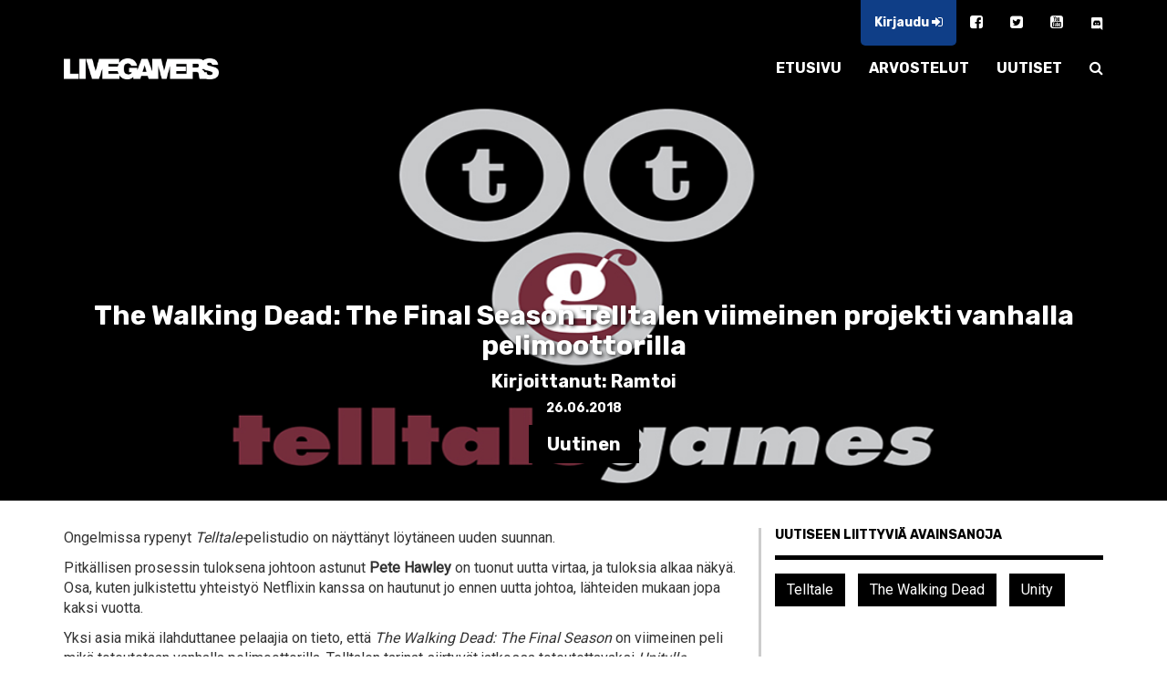

--- FILE ---
content_type: text/html; charset=UTF-8
request_url: https://www.livegamers.fi/uutiset/the-walking-dead-the-final-season-telltalen-viimeinen-projekti-vanhalla-pelimoottorilla/
body_size: 8272
content:

<!doctype html>
<html class="no-js" lang="fi">
<head>

    <meta charset="UTF-8"/>
    <meta name="viewport" content="width=device-width, initial-scale=1.0"/>
    <meta http-equiv="X-UA-Compatible" content="IE=Edge">
    <link rel="profile" href="http://gmpg.org/xfn/11">

    <!-- ============================================================ -->
	<title>The Walking Dead: The Final Season Telltalen viimeinen projekti vanhalla pelimoottorilla | Livegamers</title>

<!-- The SEO Framework by Sybre Waaijer -->
<meta name="description" content="Ongelmissa rypenyt Telltale-pelistudio on näyttänyt löytäneen uuden suunnan." />
<meta property="og:image" content="https://www.livegamers.fi/app/uploads/telltale-games-logo.jpg" />
<meta property="og:image:width" content="1140" />
<meta property="og:image:height" content="500" />
<meta property="og:image:alt" content="Telltale Games" />
<meta property="og:locale" content="fi_FI" />
<meta property="og:type" content="article" />
<meta property="og:title" content="The Walking Dead: The Final Season Telltalen viimeinen projekti vanhalla pelimoottorilla | Livegamers" />
<meta property="og:description" content="Ongelmissa rypenyt Telltale-pelistudio on näyttänyt löytäneen uuden suunnan." />
<meta property="og:url" content="https://www.livegamers.fi/uutiset/the-walking-dead-the-final-season-telltalen-viimeinen-projekti-vanhalla-pelimoottorilla/" />
<meta property="og:site_name" content="Livegamers" />
<meta property="og:updated_time" content="2018-06-26T14:28+00:00" />
<meta property="article:published_time" content="2018-06-26T14:28+00:00" />
<meta property="article:modified_time" content="2018-06-26T14:28+00:00" />
<meta name="twitter:card" content="summary_large_image" />
<meta name="twitter:title" content="The Walking Dead: The Final Season Telltalen viimeinen projekti vanhalla pelimoottorilla | Livegamers" />
<meta name="twitter:description" content="Ongelmissa rypenyt Telltale-pelistudio on näyttänyt löytäneen uuden suunnan." />
<meta name="twitter:image" content="https://www.livegamers.fi/app/uploads/telltale-games-logo.jpg" />
<meta name="twitter:image:width" content="1140" />
<meta name="twitter:image:height" content="500" />
<meta name="twitter:image:alt" content="Telltale Games" />
<link rel="canonical" href="https://www.livegamers.fi/uutiset/the-walking-dead-the-final-season-telltalen-viimeinen-projekti-vanhalla-pelimoottorilla/" />
<script type="application/ld+json">{"@context":"https://schema.org","@type":"BreadcrumbList","itemListElement":[{"@type":"ListItem","position":1,"item":{"@id":"https://www.livegamers.fi/","name":"Livegamers | Xbox One &#038; PS4 | uutiset &#038; arvostelut"}},{"@type":"ListItem","position":2,"item":{"@id":"https://www.livegamers.fi/uutiset/the-walking-dead-the-final-season-telltalen-viimeinen-projekti-vanhalla-pelimoottorilla/","name":"The Walking Dead: The Final Season Telltalen viimeinen projekti vanhalla pelimoottorilla"}}]}</script>
<!-- / The SEO Framework by Sybre Waaijer | 5.30ms meta | 0.10ms boot -->

<link rel='dns-prefetch' href='//s.w.org' />
<link rel='stylesheet' id='wp-block-library-css'  href='/wp/wp-includes/css/dist/block-library/style.min.css?ver=6.0.2' type='text/css' media='all' />
<style id='global-styles-inline-css' type='text/css'>
body{--wp--preset--color--black: #000000;--wp--preset--color--cyan-bluish-gray: #abb8c3;--wp--preset--color--white: #ffffff;--wp--preset--color--pale-pink: #f78da7;--wp--preset--color--vivid-red: #cf2e2e;--wp--preset--color--luminous-vivid-orange: #ff6900;--wp--preset--color--luminous-vivid-amber: #fcb900;--wp--preset--color--light-green-cyan: #7bdcb5;--wp--preset--color--vivid-green-cyan: #00d084;--wp--preset--color--pale-cyan-blue: #8ed1fc;--wp--preset--color--vivid-cyan-blue: #0693e3;--wp--preset--color--vivid-purple: #9b51e0;--wp--preset--gradient--vivid-cyan-blue-to-vivid-purple: linear-gradient(135deg,rgba(6,147,227,1) 0%,rgb(155,81,224) 100%);--wp--preset--gradient--light-green-cyan-to-vivid-green-cyan: linear-gradient(135deg,rgb(122,220,180) 0%,rgb(0,208,130) 100%);--wp--preset--gradient--luminous-vivid-amber-to-luminous-vivid-orange: linear-gradient(135deg,rgba(252,185,0,1) 0%,rgba(255,105,0,1) 100%);--wp--preset--gradient--luminous-vivid-orange-to-vivid-red: linear-gradient(135deg,rgba(255,105,0,1) 0%,rgb(207,46,46) 100%);--wp--preset--gradient--very-light-gray-to-cyan-bluish-gray: linear-gradient(135deg,rgb(238,238,238) 0%,rgb(169,184,195) 100%);--wp--preset--gradient--cool-to-warm-spectrum: linear-gradient(135deg,rgb(74,234,220) 0%,rgb(151,120,209) 20%,rgb(207,42,186) 40%,rgb(238,44,130) 60%,rgb(251,105,98) 80%,rgb(254,248,76) 100%);--wp--preset--gradient--blush-light-purple: linear-gradient(135deg,rgb(255,206,236) 0%,rgb(152,150,240) 100%);--wp--preset--gradient--blush-bordeaux: linear-gradient(135deg,rgb(254,205,165) 0%,rgb(254,45,45) 50%,rgb(107,0,62) 100%);--wp--preset--gradient--luminous-dusk: linear-gradient(135deg,rgb(255,203,112) 0%,rgb(199,81,192) 50%,rgb(65,88,208) 100%);--wp--preset--gradient--pale-ocean: linear-gradient(135deg,rgb(255,245,203) 0%,rgb(182,227,212) 50%,rgb(51,167,181) 100%);--wp--preset--gradient--electric-grass: linear-gradient(135deg,rgb(202,248,128) 0%,rgb(113,206,126) 100%);--wp--preset--gradient--midnight: linear-gradient(135deg,rgb(2,3,129) 0%,rgb(40,116,252) 100%);--wp--preset--duotone--dark-grayscale: url('#wp-duotone-dark-grayscale');--wp--preset--duotone--grayscale: url('#wp-duotone-grayscale');--wp--preset--duotone--purple-yellow: url('#wp-duotone-purple-yellow');--wp--preset--duotone--blue-red: url('#wp-duotone-blue-red');--wp--preset--duotone--midnight: url('#wp-duotone-midnight');--wp--preset--duotone--magenta-yellow: url('#wp-duotone-magenta-yellow');--wp--preset--duotone--purple-green: url('#wp-duotone-purple-green');--wp--preset--duotone--blue-orange: url('#wp-duotone-blue-orange');--wp--preset--font-size--small: 13px;--wp--preset--font-size--medium: 20px;--wp--preset--font-size--large: 36px;--wp--preset--font-size--x-large: 42px;}.has-black-color{color: var(--wp--preset--color--black) !important;}.has-cyan-bluish-gray-color{color: var(--wp--preset--color--cyan-bluish-gray) !important;}.has-white-color{color: var(--wp--preset--color--white) !important;}.has-pale-pink-color{color: var(--wp--preset--color--pale-pink) !important;}.has-vivid-red-color{color: var(--wp--preset--color--vivid-red) !important;}.has-luminous-vivid-orange-color{color: var(--wp--preset--color--luminous-vivid-orange) !important;}.has-luminous-vivid-amber-color{color: var(--wp--preset--color--luminous-vivid-amber) !important;}.has-light-green-cyan-color{color: var(--wp--preset--color--light-green-cyan) !important;}.has-vivid-green-cyan-color{color: var(--wp--preset--color--vivid-green-cyan) !important;}.has-pale-cyan-blue-color{color: var(--wp--preset--color--pale-cyan-blue) !important;}.has-vivid-cyan-blue-color{color: var(--wp--preset--color--vivid-cyan-blue) !important;}.has-vivid-purple-color{color: var(--wp--preset--color--vivid-purple) !important;}.has-black-background-color{background-color: var(--wp--preset--color--black) !important;}.has-cyan-bluish-gray-background-color{background-color: var(--wp--preset--color--cyan-bluish-gray) !important;}.has-white-background-color{background-color: var(--wp--preset--color--white) !important;}.has-pale-pink-background-color{background-color: var(--wp--preset--color--pale-pink) !important;}.has-vivid-red-background-color{background-color: var(--wp--preset--color--vivid-red) !important;}.has-luminous-vivid-orange-background-color{background-color: var(--wp--preset--color--luminous-vivid-orange) !important;}.has-luminous-vivid-amber-background-color{background-color: var(--wp--preset--color--luminous-vivid-amber) !important;}.has-light-green-cyan-background-color{background-color: var(--wp--preset--color--light-green-cyan) !important;}.has-vivid-green-cyan-background-color{background-color: var(--wp--preset--color--vivid-green-cyan) !important;}.has-pale-cyan-blue-background-color{background-color: var(--wp--preset--color--pale-cyan-blue) !important;}.has-vivid-cyan-blue-background-color{background-color: var(--wp--preset--color--vivid-cyan-blue) !important;}.has-vivid-purple-background-color{background-color: var(--wp--preset--color--vivid-purple) !important;}.has-black-border-color{border-color: var(--wp--preset--color--black) !important;}.has-cyan-bluish-gray-border-color{border-color: var(--wp--preset--color--cyan-bluish-gray) !important;}.has-white-border-color{border-color: var(--wp--preset--color--white) !important;}.has-pale-pink-border-color{border-color: var(--wp--preset--color--pale-pink) !important;}.has-vivid-red-border-color{border-color: var(--wp--preset--color--vivid-red) !important;}.has-luminous-vivid-orange-border-color{border-color: var(--wp--preset--color--luminous-vivid-orange) !important;}.has-luminous-vivid-amber-border-color{border-color: var(--wp--preset--color--luminous-vivid-amber) !important;}.has-light-green-cyan-border-color{border-color: var(--wp--preset--color--light-green-cyan) !important;}.has-vivid-green-cyan-border-color{border-color: var(--wp--preset--color--vivid-green-cyan) !important;}.has-pale-cyan-blue-border-color{border-color: var(--wp--preset--color--pale-cyan-blue) !important;}.has-vivid-cyan-blue-border-color{border-color: var(--wp--preset--color--vivid-cyan-blue) !important;}.has-vivid-purple-border-color{border-color: var(--wp--preset--color--vivid-purple) !important;}.has-vivid-cyan-blue-to-vivid-purple-gradient-background{background: var(--wp--preset--gradient--vivid-cyan-blue-to-vivid-purple) !important;}.has-light-green-cyan-to-vivid-green-cyan-gradient-background{background: var(--wp--preset--gradient--light-green-cyan-to-vivid-green-cyan) !important;}.has-luminous-vivid-amber-to-luminous-vivid-orange-gradient-background{background: var(--wp--preset--gradient--luminous-vivid-amber-to-luminous-vivid-orange) !important;}.has-luminous-vivid-orange-to-vivid-red-gradient-background{background: var(--wp--preset--gradient--luminous-vivid-orange-to-vivid-red) !important;}.has-very-light-gray-to-cyan-bluish-gray-gradient-background{background: var(--wp--preset--gradient--very-light-gray-to-cyan-bluish-gray) !important;}.has-cool-to-warm-spectrum-gradient-background{background: var(--wp--preset--gradient--cool-to-warm-spectrum) !important;}.has-blush-light-purple-gradient-background{background: var(--wp--preset--gradient--blush-light-purple) !important;}.has-blush-bordeaux-gradient-background{background: var(--wp--preset--gradient--blush-bordeaux) !important;}.has-luminous-dusk-gradient-background{background: var(--wp--preset--gradient--luminous-dusk) !important;}.has-pale-ocean-gradient-background{background: var(--wp--preset--gradient--pale-ocean) !important;}.has-electric-grass-gradient-background{background: var(--wp--preset--gradient--electric-grass) !important;}.has-midnight-gradient-background{background: var(--wp--preset--gradient--midnight) !important;}.has-small-font-size{font-size: var(--wp--preset--font-size--small) !important;}.has-medium-font-size{font-size: var(--wp--preset--font-size--medium) !important;}.has-large-font-size{font-size: var(--wp--preset--font-size--large) !important;}.has-x-large-font-size{font-size: var(--wp--preset--font-size--x-large) !important;}
</style>
<link rel='stylesheet' id='bbp-default-css'  href='/app/plugins/bbpress/templates/default/css/bbpress.min.css?ver=2.6.9' type='text/css' media='all' />
<link rel='stylesheet' id='lg_style-css'  href='/app/themes/livegamers/assets/dist/styles/main.css?ver=1.0' type='text/css' media='all' />
<script type='text/javascript' src='/wp/wp-includes/js/jquery/jquery.min.js?ver=3.6.0' id='jquery-core-js'></script>
<script type='text/javascript' src='/wp/wp-includes/js/jquery/jquery-migrate.min.js?ver=3.3.2' id='jquery-migrate-js'></script>
<link rel="https://api.w.org/" href="https://www.livegamers.fi/api/" /><link rel="alternate" type="application/json" href="https://www.livegamers.fi/api/wp/v2/news/20054" /><link rel="alternate" type="application/json+oembed" href="https://www.livegamers.fi/api/oembed/1.0/embed?url=https%3A%2F%2Fwww.livegamers.fi%2Fuutiset%2Fthe-walking-dead-the-final-season-telltalen-viimeinen-projekti-vanhalla-pelimoottorilla%2F" />
<link rel="alternate" type="text/xml+oembed" href="https://www.livegamers.fi/api/oembed/1.0/embed?url=https%3A%2F%2Fwww.livegamers.fi%2Fuutiset%2Fthe-walking-dead-the-final-season-telltalen-viimeinen-projekti-vanhalla-pelimoottorilla%2F&#038;format=xml" />
	<link rel="canonical" href="https://www.livegamers.fi/uutiset/the-walking-dead-the-final-season-telltalen-viimeinen-projekti-vanhalla-pelimoottorilla/">
<!-- Google Tag Manager -->
<script>(function(w,d,s,l,i){w[l]=w[l]||[];w[l].push({'gtm.start':
new Date().getTime(),event:'gtm.js'});var f=d.getElementsByTagName(s)[0],
j=d.createElement(s),dl=l!='dataLayer'?'&l='+l:'';j.async=true;j.src=
'https://www.googletagmanager.com/gtm.js?id='+i+dl;f.parentNode.insertBefore(j,f);
})(window,document,'script','dataLayer','GTM-MD36MWS');</script>
<!-- End Google Tag Manager -->	

	
	<link rel="icon" type="image/png" sizes="192x192" href="https://www.livegamers.fi/app/themes/livegamers/assets/dist/images/icons/android-chrome-192x192.png">
    <link rel="manifest" href="https://www.livegamers.fi/app/themes/livegamers/assets/dist/images/icons/manifest.json">
    <meta name="mobile-web-app-capable" content="yes">
    <meta name="theme-color" content="#ffffff">

    <link rel="apple-touch-icon" sizes="57x57" href="https://www.livegamers.fi/app/themes/livegamers/assets/dist/images/icons/apple-touch-icon-57x57.png">
    <link rel="apple-touch-icon" sizes="60x60" href="https://www.livegamers.fi/app/themes/livegamers/assets/dist/images/icons/apple-touch-icon-60x60.png">
    <link rel="apple-touch-icon" sizes="72x72" href="https://www.livegamers.fi/app/themes/livegamers/assets/dist/images/icons/apple-touch-icon-72x72.png">
    <link rel="apple-touch-icon" sizes="76x76" href="https://www.livegamers.fi/app/themes/livegamers/assets/dist/images/icons/apple-touch-icon-76x76.png">
    <link rel="apple-touch-icon" sizes="114x114" href="https://www.livegamers.fi/app/themes/livegamers/assets/dist/images/icons/apple-touch-icon-114x114.png">
    <link rel="apple-touch-icon" sizes="120x120" href="https://www.livegamers.fi/app/themes/livegamers/assets/dist/images/icons/apple-touch-icon-120x120.png">
    <link rel="apple-touch-icon" sizes="144x144" href="https://www.livegamers.fi/app/themes/livegamers/assets/dist/images/icons/apple-touch-icon-144x144.png">
    <link rel="apple-touch-icon" sizes="152x152" href="https://www.livegamers.fi/app/themes/livegamers/assets/dist/images/icons/apple-touch-icon-152x152.png">
    <link rel="apple-touch-icon" sizes="180x180" href="https://www.livegamers.fi/app/themes/livegamers/assets/dist/images/icons/apple-touch-icon-180x180.png">

    <meta name="apple-mobile-web-app-capable" content="yes">
    <meta name="apple-mobile-web-app-status-bar-style" content="black">

    <link rel="icon" type="image/png" sizes="228x228" href="https://www.livegamers.fi/app/themes/livegamers/assets/dist/images/icons/coast-228x228.png">
    <link rel="icon" type="image/png" sizes="16x16" href="https://www.livegamers.fi/app/themes/livegamers/assets/dist/images/icons/favicon-16x16.png">
    <link rel="icon" type="image/png" sizes="32x32" href="https://www.livegamers.fi/app/themes/livegamers/assets/dist/images/icons/favicon-32x32.png">
    <link rel="icon" type="image/png" sizes="96x96" href="https://www.livegamers.fi/app/themes/livegamers/assets/dist/images/icons/favicon-96x96.png">
    <link rel="icon" type="image/png" sizes="230x230" href="https://www.livegamers.fi/app/themes/livegamers/assets/dist/images/icons/favicon-230x230.png">
    
    <link rel="shortcut icon" href="https://www.livegamers.fi/app/themes/livegamers/assets/dist/images/icons/favicon.ico">
    <link rel="yandex-tableau-widget" href="https://www.livegamers.fi/app/themes/livegamers/assets/dist/images/icons/yandex-browser-manifest.json">
    
    <meta name="msapplication-TileColor" content="#ffffff">
    <meta name="msapplication-TileImage" content="https://www.livegamers.fi/app/themes/livegamers/assets/dist/images/icons/mstile-144x144.png">
    <meta name="msapplication-config" content="https://www.livegamers.fi/app/themes/livegamers/assets/dist/images/icons/browserconfig.xml">
	
	<link rel="manifest" href="https://www.livegamers.fi/app/themes/livegamers/assets/dist/images/icons/manifest.webapp">
    <link rel="manifest" href="https://www.livegamers.fi/app/themes/livegamers/assets/dist/images/icons/manifest.json">
	
    <!-- ============================================================ -->

</head>

<body class="news-template-default single single-news postid-20054 the-walking-dead-the-final-season-telltalen-viimeinen-projekti-vanhalla-pelimoottorilla">
<!-- Google Tag Manager (noscript) -->
<noscript><iframe src="https://www.googletagmanager.com/ns.html?id=GTM-MD36MWS"
height="0" width="0" style="display:none;visibility:hidden"></iframe></noscript>
<!-- End Google Tag Manager (noscript) -->
<nav class="navbar navbar-default navbar-fixed-top" id="main-nav">
    <div class="container">

        <ul class="nav navbar-nav secondary-nav navbar-right">
            <li>
				                    <a href="#" class="login-opener">
                        Kirjaudu <i class="fa fa-sign-in" aria-hidden="true"></i>
                    </a>
				            </li>
			                <li>
                    <a href="https://www.facebook.com/livegamers.fi/" target="_blank"><i
                                class="fa fa-facebook-square" aria-hidden="true"></i></a>
                </li>
				                <li>
                    <a href="https://twitter.com/livegamers_fi" target="_blank"><i
                                class="fa fa-twitter-square" aria-hidden="true"></i></a>
                </li>
				                <li>
                    <a href="https://www.youtube.com/user/livegamersFI" target="_blank"><i
                                class="fa fa-youtube-square" aria-hidden="true"></i></a>
                </li>
				        <li>
            <a href="https://discord.gg/xxBaVHU">
                <img src="https://www.livegamers.fi/app/themes/livegamers/assets/dist/images/discord-icon.svg" style="width: 14px;height: 14px;" />
            </a>
        </li>
		        </ul>
    </div>
    <div class="container">
        <div class="navbar-header">
            <button type="button" class="navbar-toggle collapsed" data-toggle="collapse"
                    data-target="#main-menu-target" aria-expanded="false">
                <i class="fa fa-bars" aria-hidden="true"></i>
            </button>
            <a class="navbar-brand" href="https://www.livegamers.fi/">
                <img class="navbar-brand-logo"
                     src="https://www.livegamers.fi/app/themes/livegamers/assets/dist/images/lg_logo_white.png"/>
            </a>
        </div>

        <div class="collapse navbar-collapse" id="main-menu-target">
            <ul class="nav navbar-nav navbar-right">
				<li class="menu__item menu__item--home"><a class="menu__link"  href="https://www.livegamers.fi/">ETUSIVU</a></li>
<li class="menu__item"><a class="menu__link"  href="https://www.livegamers.fi/arvostelut/">ARVOSTELUT</a></li>
<li class="menu__item"><a class="menu__link"  href="https://www.livegamers.fi/uutiset/">UUTISET</a></li>
                <li>
                    <a href="#" class="search-opener">
                        <i class="fa fa-search" aria-hidden="true"></i>
                    </a>
                </li>
            </ul>
        </div>
    </div>
</nav>

	
<div class="hero-area"
     style="background-image: url('https://www.livegamers.fi/app/uploads/telltale-games-logo.jpg')">
    <h1>The Walking Dead: The Final Season Telltalen viimeinen projekti vanhalla pelimoottorilla</h1>
    <h4>Kirjoittanut: Ramtoi</h4>
    <h6>26.06.2018</h6>
    <h4>
        <span class="article-tag">Uutinen</span>
    </h4>
</div><section>
    <div class="container">
        <div class="row">
            <main>
                <article class="article-content">
					<p>Ongelmissa rypenyt <em>Telltale-</em>pelistudio on näyttänyt löytäneen uuden suunnan.</p>
<p>Pitkällisen prosessin tuloksena johtoon astunut <strong>Pete Hawley</strong> on tuonut uutta virtaa, ja tuloksia alkaa näkyä. Osa, kuten julkistettu yhteistyö Netflixin kanssa on hautunut jo ennen uutta johtoa, lähteiden mukaan jopa kaksi vuotta.</p>
<p>Yksi asia mikä ilahduttanee pelaajia on tieto, että <em>The Walking Dead: The Final Season</em> on viimeinen peli mikä toteutetaan vanhalla pelimoottorilla. Telltalen tarinat siirtyvät jatkossa toteutettavaksi <em>Unitylla</em>. <em>Stranger Things</em> oletetaan olevan pelistudion ensimmäinen Unitylla tehty peli.</p>
<p>The Walking Dead: The Final Season saapuu PlayStation 4- ja Xbox One -konsoleille 14. elokuuta.</p>
<p style="text-align: right;"><em>Lähde: <a href="https://variety.com/2018/gaming/features/netflix-telltale-stranger-things-deal-1202855424/" target="_blank" rel="noopener">Variety</a></em></p>
<div class="framecontainer">
<div class="entry-content-asset"><iframe width="640" height="360" src="https://www.youtube.com/embed/OVAQrE5A5sI?feature=oembed" frameborder="0" allow="autoplay; encrypted-media" allowfullscreen></iframe></div>
</div>
<p>&nbsp;</p>
                </article>
				<section class="comments">
	
	<div id="respond" class="comment-respond">
		<h3 id="reply-title" class="comment-reply-title">Lisää kommentti <small><a rel="nofollow" id="cancel-comment-reply-link" href="/uutiset/the-walking-dead-the-final-season-telltalen-viimeinen-projekti-vanhalla-pelimoottorilla/#respond" style="display:none;">Peruuta vastaus</a></small></h3><p class="must-log-in">Sinun täytyy <a href="https://www.livegamers.fi/wp/wp-login.php?redirect_to=%2Fuutiset%2Fthe-walking-dead-the-final-season-telltalen-viimeinen-projekti-vanhalla-pelimoottorilla%2F">kirjautua sisään</a> kommentoidaksesi.</p>	</div><!-- #respond -->
	</section>            </main>

            <aside>
				    <section>
        <h6 class="section-title">Uutiseen liittyviä avainsanoja</h6>
        <div class="separator"></div>
		            <a href="/avainsanat/telltale/">
                <button class="btn btn-black btn-black--tags">Telltale</button>
            </a>
			            <a href="/avainsanat/the-walking-dead/">
                <button class="btn btn-black btn-black--tags">The Walking Dead</button>
            </a>
			            <a href="/avainsanat/unity/">
                <button class="btn btn-black btn-black--tags">Unity</button>
            </a>
			    </section>
					    <section>
        <h6 class="section-title">Viimeisimmät uutiset</h6>
        <div class="separator"></div>
		            <div class="article-sidebar-lift">
                <div class="article-sidebar-lift__content">
                    <span class="article-sidebar-lift__date">18.10.2024</span>
                    <a href="/uutiset/arvostelussa-uusittu-diablo-2-seka-rainbow-six-extraction-mita-ihmetta/">
						<h6>Arvostelussa uusittu Diablo 2 sekä Rainbow Six: Extraction &#8211; Mitä ihmettä?</h6>
                    </a>
                </div>
            </div>
			            <div class="article-sidebar-lift">
                <div class="article-sidebar-lift__content">
                    <span class="article-sidebar-lift__date">20.02.2022</span>
                    <a href="/uutiset/arvostelussa-farming-simulator-22/">
						<h6>Arvostelussa Farming Simulator 22</h6>
                    </a>
                </div>
            </div>
			            <div class="article-sidebar-lift">
                <div class="article-sidebar-lift__content">
                    <span class="article-sidebar-lift__date">06.01.2022</span>
                    <a href="/uutiset/arvostelussa-insurgency-sandstorm/">
						<h6>Arvostelussa Insurgency: Sandstorm</h6>
                    </a>
                </div>
            </div>
			            <div class="article-sidebar-lift">
                <div class="article-sidebar-lift__content">
                    <span class="article-sidebar-lift__date">06.01.2022</span>
                    <a href="/uutiset/arvostelussa-far-cry-6/">
						<h6>Arvostelussa Far Cry 6</h6>
                    </a>
                </div>
            </div>
			            <div class="article-sidebar-lift">
                <div class="article-sidebar-lift__content">
                    <span class="article-sidebar-lift__date">06.01.2022</span>
                    <a href="/uutiset/arvostelussa-call-of-duty-vanguard/">
						<h6>Arvostelussa Call of Duty: Vanguard</h6>
                    </a>
                </div>
            </div>
			            <div class="article-sidebar-lift">
                <div class="article-sidebar-lift__content">
                    <span class="article-sidebar-lift__date">25.08.2021</span>
                    <a href="/uutiset/kaipaatko-merille-arvostelussa-king-of-seas/">
						<h6>Kaipaatko merille? Arvostelussa King Of Seas!</h6>
                    </a>
                </div>
            </div>
			            <div class="article-sidebar-lift">
                <div class="article-sidebar-lift__content">
                    <span class="article-sidebar-lift__date">07.06.2021</span>
                    <a href="/uutiset/vuodot-kertovat-seuraava-suursota-on-nimeltaan-battlefield-2042/">
						<h6>Vuodot kertovat; seuraava suursota on nimeltään Battlefield 2042</h6>
                    </a>
                </div>
            </div>
			            <div class="article-sidebar-lift">
                <div class="article-sidebar-lift__content">
                    <span class="article-sidebar-lift__date">21.03.2021</span>
                    <a href="/uutiset/ninja-gaiden-master-collection-sisaltaa-kolme-ehostettua-ninja-gaidenia-ja-paljon-muuta/">
						<h6>Ninja Gaiden: Master Collection sisältää kolme ehostettua Ninja Gaidenia ja paljon muuta</h6>
                    </a>
                </div>
            </div>
			            <div class="article-sidebar-lift">
                <div class="article-sidebar-lift__content">
                    <span class="article-sidebar-lift__date">22.01.2020</span>
                    <a href="/uutiset/splinter-cellin-luova-johtaja-palaa-ubisoftin-riveihin/">
						<h6>Splinter Cellin luova johtaja palasi Ubisoftin riveihin</h6>
                    </a>
                </div>
            </div>
			            <div class="article-sidebar-lift">
                <div class="article-sidebar-lift__content">
                    <span class="article-sidebar-lift__date">16.01.2020</span>
                    <a href="/uutiset/ao-tennis-kaupoissa/">
						<h6>AO Tennis kaupoissa</h6>
                    </a>
                </div>
            </div>
			    </section>
					<section>
	<h6 class="section-title">Useimmit käytettyjä avainsanoja</h6>
	<div class="separator"></div>
	<a href="/avainsanat/anthem/" class="tag-cloud-link tag-link-85 tag-link-position-1" style="font-size: 11.088235294118pt;" aria-label="Anthem (6 kohdetta)">Anthem</a>
<a href="/avainsanat/arvostelu/" class="tag-cloud-link tag-link-105 tag-link-position-2" style="font-size: 18.294117647059pt;" aria-label="Arvostelu (15 kohdetta)">Arvostelu</a>
<a href="/avainsanat/battlefield/" class="tag-cloud-link tag-link-83 tag-link-position-3" style="font-size: 17.882352941176pt;" aria-label="battlefield (14 kohdetta)">battlefield</a>
<a href="/avainsanat/battlefield-v/" class="tag-cloud-link tag-link-127 tag-link-position-4" style="font-size: 14.176470588235pt;" aria-label="battlefield v (9 kohdetta)">battlefield v</a>
<a href="/avainsanat/battle-royale/" class="tag-cloud-link tag-link-207 tag-link-position-5" style="font-size: 15pt;" aria-label="battle royale (10 kohdetta)">battle royale</a>
<a href="/avainsanat/bethesda/" class="tag-cloud-link tag-link-89 tag-link-position-6" style="font-size: 15.823529411765pt;" aria-label="Bethesda (11 kohdetta)">Bethesda</a>
<a href="/avainsanat/bfv/" class="tag-cloud-link tag-link-206 tag-link-position-7" style="font-size: 11.088235294118pt;" aria-label="BFV (6 kohdetta)">BFV</a>
<a href="/avainsanat/bioware/" class="tag-cloud-link tag-link-87 tag-link-position-8" style="font-size: 9.6470588235294pt;" aria-label="BioWare (5 kohdetta)">BioWare</a>
<a href="/avainsanat/bo4/" class="tag-cloud-link tag-link-126 tag-link-position-9" style="font-size: 8pt;" aria-label="BO4 (4 kohdetta)">BO4</a>
<a href="/avainsanat/call-of-duty/" class="tag-cloud-link tag-link-37 tag-link-position-10" style="font-size: 14.176470588235pt;" aria-label="call of duty (9 kohdetta)">call of duty</a>
<a href="/avainsanat/call-of-duty-black-ops-4/" class="tag-cloud-link tag-link-125 tag-link-position-11" style="font-size: 8pt;" aria-label="Call of Duty: Black Ops 4 (4 kohdetta)">Call of Duty: Black Ops 4</a>
<a href="/avainsanat/capcom/" class="tag-cloud-link tag-link-318 tag-link-position-12" style="font-size: 13.147058823529pt;" aria-label="capcom (8 kohdetta)">capcom</a>
<a href="/avainsanat/cod/" class="tag-cloud-link tag-link-36 tag-link-position-13" style="font-size: 8pt;" aria-label="cod (4 kohdetta)">cod</a>
<a href="/avainsanat/cthulhu/" class="tag-cloud-link tag-link-146 tag-link-position-14" style="font-size: 8pt;" aria-label="Cthulhu (4 kohdetta)">Cthulhu</a>
<a href="/avainsanat/dark-souls/" class="tag-cloud-link tag-link-27 tag-link-position-15" style="font-size: 8pt;" aria-label="dark souls (4 kohdetta)">dark souls</a>
<a href="/avainsanat/e3/" class="tag-cloud-link tag-link-72 tag-link-position-16" style="font-size: 17.882352941176pt;" aria-label="E3 (14 kohdetta)">E3</a>
<a href="/avainsanat/ea/" class="tag-cloud-link tag-link-199 tag-link-position-17" style="font-size: 18.294117647059pt;" aria-label="ea (15 kohdetta)">ea</a>
<a href="/avainsanat/ea-sports/" class="tag-cloud-link tag-link-67 tag-link-position-18" style="font-size: 8pt;" aria-label="EA Sports (4 kohdetta)">EA Sports</a>
<a href="/avainsanat/fallout/" class="tag-cloud-link tag-link-155 tag-link-position-19" style="font-size: 12.117647058824pt;" aria-label="Fallout (7 kohdetta)">Fallout</a>
<a href="/avainsanat/fallout-76/" class="tag-cloud-link tag-link-156 tag-link-position-20" style="font-size: 11.088235294118pt;" aria-label="Fallout 76 (6 kohdetta)">Fallout 76</a>
<a href="/avainsanat/far-cry/" class="tag-cloud-link tag-link-137 tag-link-position-21" style="font-size: 9.6470588235294pt;" aria-label="far cry (5 kohdetta)">far cry</a>
<a href="/avainsanat/games-with-gold/" class="tag-cloud-link tag-link-245 tag-link-position-22" style="font-size: 9.6470588235294pt;" aria-label="games with gold (5 kohdetta)">games with gold</a>
<a href="/avainsanat/ghost-recon/" class="tag-cloud-link tag-link-18 tag-link-position-23" style="font-size: 8pt;" aria-label="ghost recon (4 kohdetta)">ghost recon</a>
<a href="/avainsanat/hitman/" class="tag-cloud-link tag-link-391 tag-link-position-24" style="font-size: 9.6470588235294pt;" aria-label="hitman (5 kohdetta)">hitman</a>
<a href="/avainsanat/microsoft/" class="tag-cloud-link tag-link-215 tag-link-position-25" style="font-size: 11.088235294118pt;" aria-label="microsoft (6 kohdetta)">microsoft</a>
<a href="/avainsanat/nhl/" class="tag-cloud-link tag-link-229 tag-link-position-26" style="font-size: 12.117647058824pt;" aria-label="NHL (7 kohdetta)">NHL</a>
<a href="/avainsanat/playstation/" class="tag-cloud-link tag-link-115 tag-link-position-27" style="font-size: 12.117647058824pt;" aria-label="PlayStation (7 kohdetta)">PlayStation</a>
<a href="/avainsanat/playstation-4/" class="tag-cloud-link tag-link-160 tag-link-position-28" style="font-size: 12.117647058824pt;" aria-label="PlayStation 4 (7 kohdetta)">PlayStation 4</a>
<a href="/avainsanat/playstation-plus/" class="tag-cloud-link tag-link-22 tag-link-position-29" style="font-size: 17.882352941176pt;" aria-label="playstation plus (14 kohdetta)">playstation plus</a>
<a href="/avainsanat/psplus/" class="tag-cloud-link tag-link-23 tag-link-position-30" style="font-size: 11.088235294118pt;" aria-label="psplus (6 kohdetta)">psplus</a>
<a href="/avainsanat/pubg/" class="tag-cloud-link tag-link-59 tag-link-position-31" style="font-size: 8pt;" aria-label="pubg (4 kohdetta)">pubg</a>
<a href="/avainsanat/remake/" class="tag-cloud-link tag-link-388 tag-link-position-32" style="font-size: 9.6470588235294pt;" aria-label="remake (5 kohdetta)">remake</a>
<a href="/avainsanat/remaster/" class="tag-cloud-link tag-link-13 tag-link-position-33" style="font-size: 12.117647058824pt;" aria-label="remaster (7 kohdetta)">remaster</a>
<a href="/avainsanat/resident-evil/" class="tag-cloud-link tag-link-33 tag-link-position-34" style="font-size: 12.117647058824pt;" aria-label="resident evil (7 kohdetta)">resident evil</a>
<a href="/avainsanat/sony/" class="tag-cloud-link tag-link-218 tag-link-position-35" style="font-size: 11.088235294118pt;" aria-label="Sony (6 kohdetta)">Sony</a>
<a href="/avainsanat/spider-man/" class="tag-cloud-link tag-link-17 tag-link-position-36" style="font-size: 8pt;" aria-label="spider-man (4 kohdetta)">spider-man</a>
<a href="/avainsanat/spiderman/" class="tag-cloud-link tag-link-16 tag-link-position-37" style="font-size: 8pt;" aria-label="spiderman (4 kohdetta)">spiderman</a>
<a href="/avainsanat/spyro/" class="tag-cloud-link tag-link-20 tag-link-position-38" style="font-size: 8pt;" aria-label="spyro (4 kohdetta)">spyro</a>
<a href="/avainsanat/square-enix/" class="tag-cloud-link tag-link-54 tag-link-position-39" style="font-size: 11.088235294118pt;" aria-label="Square Enix (6 kohdetta)">Square Enix</a>
<a href="/avainsanat/the-crew-2/" class="tag-cloud-link tag-link-81 tag-link-position-40" style="font-size: 8pt;" aria-label="The Crew 2 (4 kohdetta)">The Crew 2</a>
<a href="/avainsanat/thq/" class="tag-cloud-link tag-link-109 tag-link-position-41" style="font-size: 8pt;" aria-label="THQ (4 kohdetta)">THQ</a>
<a href="/avainsanat/ubisoft/" class="tag-cloud-link tag-link-82 tag-link-position-42" style="font-size: 22pt;" aria-label="Ubisoft (23 kohdetta)">Ubisoft</a>
<a href="/avainsanat/xbox/" class="tag-cloud-link tag-link-60 tag-link-position-43" style="font-size: 17.264705882353pt;" aria-label="xbox (13 kohdetta)">xbox</a>
<a href="/avainsanat/xbox-one/" class="tag-cloud-link tag-link-161 tag-link-position-44" style="font-size: 18.294117647059pt;" aria-label="Xbox One (15 kohdetta)">Xbox One</a>
<a href="/avainsanat/yakuza/" class="tag-cloud-link tag-link-130 tag-link-position-45" style="font-size: 9.6470588235294pt;" aria-label="Yakuza (5 kohdetta)">Yakuza</a></section>				<section>
    <h6 class="section-title">Uutisarkisto</h6>
    <div class="separator"></div>
    <ul class="archive-list">
	    	<li><a href='/2024/?post_type=news'>2024</a>&nbsp;(1)</li>
	<li><a href='/2022/?post_type=news'>2022</a>&nbsp;(4)</li>
	<li><a href='/2021/?post_type=news'>2021</a>&nbsp;(3)</li>
	<li><a href='/2020/?post_type=news'>2020</a>&nbsp;(3)</li>
	<li><a href='/2019/?post_type=news'>2019</a>&nbsp;(89)</li>
	<li><a href='/2018/?post_type=news'>2018</a>&nbsp;(297)</li>
	<li><a href='/2017/?post_type=news'>2017</a>&nbsp;(648)</li>
	<li><a href='/2016/?post_type=news'>2016</a>&nbsp;(1080)</li>
	<li><a href='/2015/?post_type=news'>2015</a>&nbsp;(1741)</li>
	<li><a href='/2014/?post_type=news'>2014</a>&nbsp;(1033)</li>
	<li><a href='/2013/?post_type=news'>2013</a>&nbsp;(821)</li>
	<li><a href='/2012/?post_type=news'>2012</a>&nbsp;(1058)</li>
	<li><a href='/2011/?post_type=news'>2011</a>&nbsp;(1006)</li>
	<li><a href='/2010/?post_type=news'>2010</a>&nbsp;(602)</li>
	<li><a href='/2009/?post_type=news'>2009</a>&nbsp;(465)</li>
	<li><a href='/2008/?post_type=news'>2008</a>&nbsp;(556)</li>
	<li><a href='/2007/?post_type=news'>2007</a>&nbsp;(964)</li>
	<li><a href='/2006/?post_type=news'>2006</a>&nbsp;(813)</li>
	<li><a href='/2005/?post_type=news'>2005</a>&nbsp;(492)</li>
	<li><a href='/2004/?post_type=news'>2004</a>&nbsp;(623)</li>
	<li><a href='/2003/?post_type=news'>2003</a>&nbsp;(216)</li>
    </ul>
</section>
            </aside>
        </div>
    </div>
</section>



<div class="modal fade" id="loginModal" tabindex="-1" role="dialog" aria-labelledby="loginModalLabel">
    <div class="modal-dialog" role="document">
        <div class="modal-content">
            <div class="modal-header">
                <button type="button" class="close" data-dismiss="modal" aria-label="Close">
                    <span aria-hidden="true">&times;</span>
                </button>
                <h4 class="modal-title" id="myModalLabel">Kirjaudu</h4>
                <p>Et vielä rekisteröitynyt?</p>
                <p>
                    <strong>
                        <a href="https://www.livegamers.fi/wp/wp-login.php?action=register">Rekisteröidy</a> |
                        <a href="https://www.livegamers.fi/wp/wp-login.php?action=lostpassword">Salasana hukassa?</a>
                    </strong>
                </p>
            </div>
            <div class="modal-body">
                <form name="loginform" id="loginform" action="https://www.livegamers.fi/wp/wp-login.php" method="post">
                    <div class="form-group">
                        <label for="exampleInputEmail1">Käyttäjänimi tai sähköpostiosoite</label>
                        <input type="text" class="form-control" id="exampleInputEmail1" name="log" id="user_login">
                    </div>
                    <div class="form-group">
                        <label for="exampleInputPassword1">Salasana</label>
                        <input type="password" class="form-control" id="exampleInputPassword1" name="pwd"
                               id="user_pass">
                    </div>
                    <div class="checkbox">
                        <label>
                            <input type="checkbox"> Muista minut                        </label>
                    </div>
                    <input type="hidden" name="redirect_to" value="https://www.livegamers.fi/">
                    <button type="submit" name="wp-submit" id="wp-submit"
                            class="btn btn-black">Kirjaudu</button>
                </form>
            </div>
            <div class="modal-footer">
                <button type="button" class="btn btn-black" data-dismiss="modal">Sulje</button>
            </div>
        </div>
    </div>
</div>

<div class="search-screen">
    <div class="search-screen__container">
		
<form class="form-inline" role="search" method="get" id="searchform" action="https://www.livegamers.fi/">
    <div class="form-group">
        <input type="text" value="" class="form-control" name="s" id="s"
               placeholder="Hakusanat"/>
    </div>
    <button type="submit" class="btn btn-default">
        <i class="fa fa-search" aria-hidden="true"></i>
    </button>
</form>
    </div>
    <div class="search-screen__closer">
        <button type="button" class="search-screen-closer" aria-label="Sulje">
            <span aria-hidden="true"><i class="fa fa-times-circle" aria-hidden="true"></i></span>
        </button>
    </div>
</div>

<div class="back-to-top-content">
    <button class="btn btn-back-to-top" id="back-to-top"><i class="fa fa-angle-up" aria-hidden="true"></i></button>
</div>

<footer class="site-footer">
    <div class="footer__container">
        <div class="footer__row">
            <div class="footer__logo-column">
                <img src="https://www.livegamers.fi/app/themes/livegamers/assets/dist/images/lg_logo_white.png" alt="Livegamers logo"/>
            </div>
        </div>
        <div class="footer__row">
            <div class="footer__some-column">
                <ul class="some-links">
					                <li>
                    <a href="https://www.facebook.com/livegamers.fi/" target="_blank"><i
                                class="fa fa-facebook-square" aria-hidden="true"></i></a>
                </li>
				                <li>
                    <a href="https://twitter.com/livegamers_fi" target="_blank"><i
                                class="fa fa-twitter-square" aria-hidden="true"></i></a>
                </li>
				                <li>
                    <a href="https://www.youtube.com/user/livegamersFI" target="_blank"><i
                                class="fa fa-youtube-square" aria-hidden="true"></i></a>
                </li>
				        <li>
            <a href="https://discord.gg/xxBaVHU">
                <img src="https://www.livegamers.fi/app/themes/livegamers/assets/dist/images/discord-icon.svg" style="width: 14px;height: 14px;" />
            </a>
        </li>
		                </ul>
            </div>
        </div>
        <div class="footer__row">
            <div class="footer__copyrights-column">
                Copyright <i class="fa fa-copyright" aria-hidden="true"></i> Livegamers 2026            </div>
        </div>
    </div>
</footer>

<script type='text/javascript' id='lg_theme-js-extra'>
/* <![CDATA[ */
var livegamers_js = {"ajax_url":"https:\/\/www.livegamers.fi\/wp\/wp-admin\/admin-ajax.php"};
/* ]]> */
</script>
<script type='text/javascript' src='/app/themes/livegamers/assets/dist/scripts/main.min.js?ver=1.0' id='lg_theme-js'></script>
<script type='text/javascript' id='wp-recaptcha-js-extra'>
/* <![CDATA[ */
var wp_recaptcha = {"recaptcha_url":"https:\/\/www.google.com\/recaptcha\/api.js?onload=wp_recaptcha_loaded&render=explicit&hl=fi","site_key":"6Lcd01UUAAAAAGXaWpqj-ZVkp_JcjDujZM5KX2mn"};
/* ]]> */
</script>
<script type='text/javascript' src='/app/plugins/wp-recaptcha-integration/js/wp-recaptcha.min.js?ver=6.0.2' id='wp-recaptcha-js'></script>

</body>
</html>

